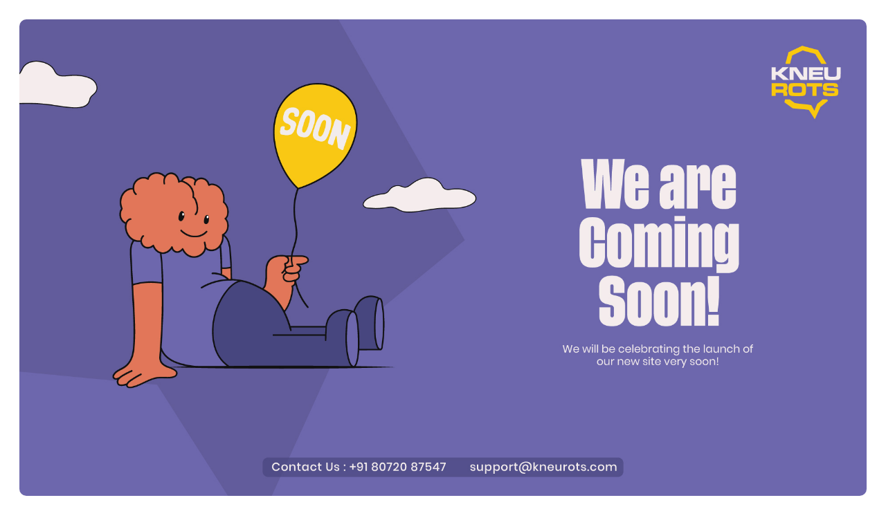

--- FILE ---
content_type: text/html
request_url: https://kneurots.com/?testimonials-category=home-1
body_size: 150
content:
<!DOCTYPE html>
<html lang="en">
<head>
  <meta charset="UTF-8">
  <meta name="viewport" content="width=device-width, initial-scale=1">
  <title>KNEUROTS</title>
  <style>
    .responsive-image-container {
      max-width: 100%;
      padding: 20px;
      text-align: center;
    }

    .responsive-image-container img {
      width: 100%;
      height: auto;
      max-width: 100%;
      border-radius: 10px;
    }
  </style>
</head>
<body>

  <div class="responsive-image-container">
<img src="Website-Coming-soon-screen.jpg" class="img-fluid" alt="Responsive Image">
  </div>

</body>
</html>
